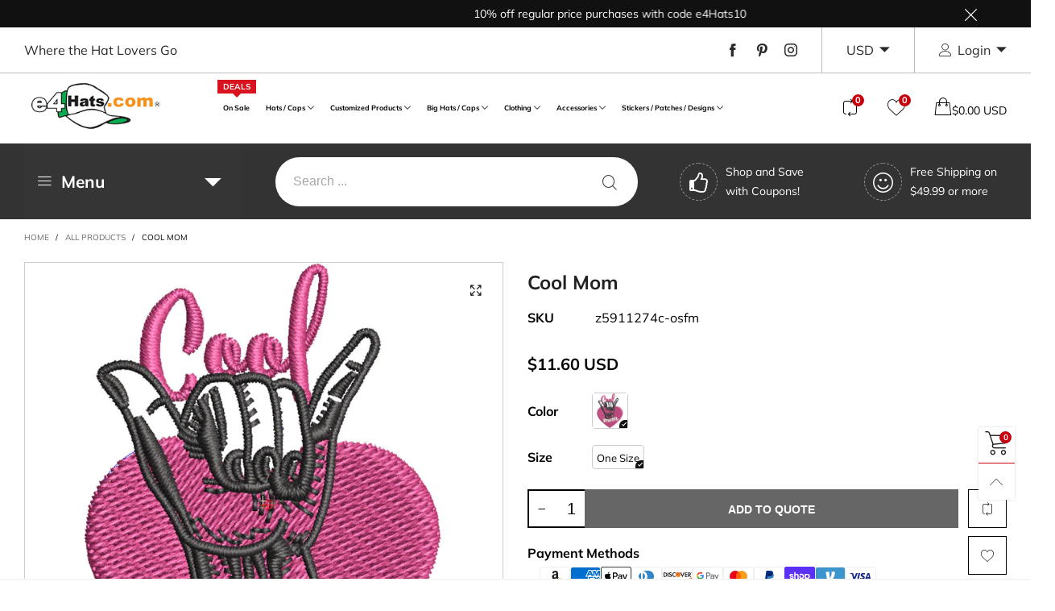

--- FILE ---
content_type: text/javascript
request_url: https://www.e4hats.com/cdn/shop/t/63/assets/bt-section-navigation-vertical.js?v=48156472641666865241756507265&_=1769156886754
body_size: -308
content:
/* Do not edit this file to avoid losing your changes when upgrade the theme */
theme.verticalNavigation={},theme.VerticalNavigationSection=function(t){BT.initDesktopNavigation("#"+$(t).attr("id"),"verticalNav")},theme.VerticalNavigationSection.prototype=_.assignIn({},theme.VerticalNavigationSection.prototype,{getTopEle:function(t){return t.hasClass("nav__item")?t:t.parents(".nav__item")},onSelect:function(t){$(t.target).children(".vertical-navigation__trigger").trigger("click")},onDeselect:function(t){$(t.target).children(".vertical-navigation__trigger").trigger("click")},onBlockSelect:function(t){t=$(t.target),t=this.getTopEle(t);0<t.length&&t.addClass("open")},onBlockDeselect:function(t){t=$(t.target),t=this.getTopEle(t);0<t.length&&t.removeClass("open")}}),theme.sections.constructors["navigation-vertical"]=theme.VerticalNavigationSection;

--- FILE ---
content_type: text/javascript
request_url: https://www.e4hats.com/cdn/shop/t/63/assets/bt-section-navigation.js?v=160510031342056972931756507265&_=1769156886748
body_size: 411
content:
/* Do not edit this file to avoid losing your changes when upgrade the theme */
$.extend(!0,BT,{initDesktopNavigation:function(o,r){var v=this,l=v.selectors[r],n=this.data.cacheWindowWidth,e=(this.selectors.overlay,this.options.overlay.hidePrefixEvent+this.options.desktopNav.overlaySuffixEvent),c=Shopify.designMode;function d(t){"desktopNav"!=r&&($(".vertical-navigation__trigger,.vertical-navigation__inner").unbind("mouseenter"),$(".vertical-navigation__trigger,.vertical-navigation__inner").on("mouseenter",function(e){e.preventDefault(),$(this).hasClass("open")||($(".vertical-navigation__trigger,.vertical-navigation__inner").addClass("open"),v.showOverlay(v.options.desktopNav.overlaySuffixEvent))}).on("mouseleave",function(e){e.preventDefault(),$(".vertical-navigation__trigger,.vertical-navigation__inner").removeClass("open"),v.hideOverlay()}),$(".nav__item__dropdown--navigation-vertical, .nav__item--ver").on("mouseleave",function(e){e.preventDefault(),setTimeout(function(){0==$(".nav__item--ver.hover").length&&$(".vertical-navigation__trigger,.vertical-navigation__inner").removeClass("open")},150)})),$(document).on("mouseenter",t+" .nav__item,"+t+" .link-list__item--parent:not(hover)",function(e){e.preventDefault(),$(this).siblings(".hover").removeClass("hover"),$(this).addClass("hover"),v.showOverlay(v.options.desktopNav.overlaySuffixEvent),v.data.openingDesktopNav=!0}),$(document).on("mouseleave",t+" .nav__item.hover,"+t+" .link-list__item--parent.hover",function(e){e.preventDefault(),$(this).removeClass("hover"),v.hideOverlay(),v.data.openingDesktopNav=!1}),$(document).on(e,function(e){0==$(e.target).parents(".nav__item--parent").length&&(e=t,$(e+" .nav__item--parent.hover").removeClass("hover"),$(e+" .nav__item--parent.clicked").removeClass("clicked"),v.data.openingDesktopNav=!1)}),$(document).on("click","body",function(e){0==$(e.target).parents(t+" .nav__item--parent").length&&($(t+" .nav__item--parent.hover").removeClass("hover"),$(t+" .nav__item--parent.clicked").removeClass("clicked"),v.data.openingDesktopNav=!1),0==$(e.target).parents(t+" .link-list__item--parent").length&&($(t+" .link-list__item--parent.hover").removeClass("hover"),$(t+" .link-list__item--parent.clicked").removeClass("clicked"),v.data.openingDesktopNav=!1)}),$(document).on("click",t+" .nav__item--parent:not(clicked) > a,"+t+" .link-list__item--parent:not(clicked) > div > a",function(e){992<=n&&n<=1199&&($(this).parent().hasClass("clicked")||(e.preventDefault(),$(this).parent().siblings(".clicked").removeClass("hover clicked"),$(this).parent().addClass("clicked hover").trigger("mouseover"),v.showOverlay(v.options.desktopNav.overlaySuffixEvent),v.data.openingDesktopNav=!0))})}function t(){var e,a,s,t,n,i;v.applyCustomColorSwatches(o),e=o,"desktopNav"==r?v.data.cacheWindowWidth>=v.options.windowScreen.desktop&&c&&0<(t=$(e+" "+l.parentItem)).length&&($("body").addClass("aligning-menu"),a=(n=$(l.parentNav)).offset().left,s=a+n.outerWidth(),t.each(function(){var e,t=$(this).children(l.dropdown),n=(t.css({left:"",right:""}),$(this).offset().left+$(this).outerWidth()/2),i=t.outerWidth(),o=i/2;rtl?(e=$(this).offset().left+$(this).outerWidth())-i<a?a<n-o?s<n+o?t.css({left:0}):t.css({left:n-o-a+15}):t.css({left:0,right:"auto"}):t.css({left:e-a-i+15}):(e=$(this).offset().left,s<e+i?n+o<s?a<n-o?t.css({left:n-o-a-15}):t.css({left:0}):t.css({right:0,left:"auto"}):t.css({left:e-a-15}))}),setTimeout(function(){$("body").removeClass("aligning-menu")},300)):v.data.cacheWindowWidth>=v.options.windowScreen.desktop&&0<(t=$(e+" "+l.parentItem+" > a")).length&&($("body").addClass("aligning-menu"),i=(n=$(l.parentNav)).offset().top,t.each(function(){var e=$(this).siblings(l.dropdown),t=(e.css("top",""),$(this).offset().top+$(this).outerHeight()/2),n=e.outerHeight()/2;i<t-n?e.css({top:t-n-i}):e.css({top:0})}),setTimeout(function(){$("body").removeClass("aligning-menu")},300)),d(o),v.initDealCountdown(o),0}function i(){992<=v.data.cacheWindowWidth&&(c||Shopify.designMode?t():v.runLoadingDropdownNavInAjax(o,r,function(){c=!0,t()}))}0<$(o).length&&(i(),$(window).on(this.data.resizeEventName,function(e){setTimeout(function(){i()},1e3),n=v.data.cacheWindowWidth}))}}),theme.desktopNavigation={},theme.DesktopNavigationSection=function(e){BT.initDesktopNavigation("#"+$(e).attr("id"),"desktopNav")},theme.DesktopNavigationSection.prototype=_.assignIn({},theme.DesktopNavigationSection.prototype,{getTopEle:function(e){return e.hasClass("nav__item")?e:e.parents(".nav__item")},onBlockSelect:function(e){e=$(e.target),e=this.getTopEle(e);0<e.length&&(e.addClass("open"),BT.showOverlay(BT.options.desktopNav.overlaySuffixEvent))},onBlockDeselect:function(e){e=$(e.target),e=this.getTopEle(e);0<e.length&&(e.removeClass("open"),BT.hideOverlay())}}),theme.sections.constructors.navigation=theme.DesktopNavigationSection;

--- FILE ---
content_type: text/javascript
request_url: https://www.e4hats.com/cdn/shop/t/63/assets/bt-section-product.js?v=132597593257637637391756507265&_=1769156886755
body_size: 824
content:
$.extend(!0,BT,{initStickyCartProductPage:function(){if($(".sc").length>0){var toogleScClass2=function(){$(".sc__close").toggleClass(statusClass),scSliding=!1,$(".sc").toggleClass("open")},toogleScClass=toogleScClass2,ins=this;$(".sc").removeClass("hide"),$(window).on(this.data.scrollEventName,function(e,direction){if(ins.data.pageLoaded&&BT.data.updatingProductOptions==!1)if(direction=="down"){var btn=$(".button--single-cart-main"),headerHeight=$(".sticky-menu.active").length>0?$(".sticky-menu").height():0;$(window).scrollTop()+headerHeight>btn.offset().top?$(".sc").addClass("sc--active"):$(".sc").removeClass("sc--active")}else $(".sc").removeClass("sc--active")});var scSliding=!1,statusClass="sc__close--working";ins.data.cacheWindowWidth<992?($(".sc__close").removeClass(statusClass),$(".sc__inner").hide(),$(".sc").removeClass("open")):($(".sc__inner").show(),$(".sc").addClass("open")),$(".sc__close").on("click",function(e){e.preventDefault(),!scSliding&&(scSliding=!0,$(".sc__inner").toggle("slow",function(){$(".sc__close").toggleClass(statusClass),scSliding=!1,$(".sc").toggleClass("open")}))}),$(".sc__trigger").on("click touchend",function(e){if(e.preventDefault(),!scSliding){scSliding=!0;var effect=$(".sc").hasClass("open")?"slideUp":"slideDown";$(".sc").hasClass("open")?$(".sc__inner").slideUp(300,toogleScClass2):$(".sc__inner").slideDown(300,toogleScClass2)}}),$(".qty-box__input--single").on("change",function(){var input=this;$(".qty-box__input--single").each(function(){$(this).is(input)||$(this).val($(input).val())})})}},initSizeChart:function(){if($(".sizechart-trigger").length>0){var ins=this;$(".sizechart-trigger").unbind("click"),$(".sizechart-trigger").on("click",function(e){if(e.preventDefault(),$(this).hasClass("sizechart-trigger--inline")){var sizechartTable=$(".sizechart-table"),sizechartTab=sizechartTable.parents(".tab-pane"),delay=0;if(!sizechartTab.hasClass(".active")){var tabId=sizechartTab.attr("id");$('.nav-tab-item a[href="#'+tabId+'"]').trigger("click"),delay=300}setTimeout(function(){var offset=sizechartTable.offset().top-80;$(".use-sticky").length>0&&(offset-=60),offset=offset+"px",$("body,html").animate({scrollTop:offset},800)},delay)}else{var modalId=$(this).attr("data-modal-id");ins.showPopup("#"+modalId)}})}}}),theme.productTemplate={},theme.ProductTemplateSection=function(){function ProductTemplateSection(container){var $container=this.$container=$(container),sectionId=this.sectionId=$container.attr("data-section-id"),block=this.obj="#ProductSection-"+sectionId,scriptDataTag=$container.find(".product-single-json");if(scriptDataTag.length>0){var handle=scriptDataTag.attr("data-handle");BT.data.productGroup[handle]=$.parseJSON(scriptDataTag.html()),BT.addProductRecentView(scriptDataTag.attr("data-id")),BT.updateStorePickup($container.find(BT.selectors.productGroup.wrap).first(),BT.data.productGroup[handle][scriptDataTag.attr("data-current-variant-id")])}BT.data.loadedSnippets.push("preload-product-single-general.scss");var timeout=BT.data.cacheWindowWidth<768?2e3:500;BT.initProductThumbsSlider(block),BT.initProductMainSliderAndZoom(block,2300,1500),BT.initDealCountdown(block),BT.applyCustomColorSwatches(block),BT.initStickyCartProductPage(),$(".sc").length>0&&BT.applyCustomColorSwatches(".sc"),setTimeout(function(){BT.initSizeChart(),BT.runProgressBar($container.find(".progress-bar")),$(".pg__review-stars--trigger").length>0&&($(".pg__review-stars--trigger").unbind("click"),$(".pg__review-stars--trigger").on("click",function(e){e.preventDefault();var reviewForm=$(".pg__review-form"),offsetObj=reviewForm,delay=0,tabPane=reviewForm.parents(".tab-pane");if(tabPane.length>0){var tabId=tabPane.attr("id");BT.data.cacheWindowWidth<991?offsetObj=$('.tab-accordion__trigger[href="#'+tabId+'"]'):offsetObj=$('.nav-tab-item a[href="#'+tabId+'"]'),tabPane.hasClass(".active")||offsetObj.trigger("click"),delay=300}else if(reviewForm.parents(".expand-content").length>0){var expand_trigger=reviewForm.parents(".expand-content").first().siblings(".expand-trigger").first();expand_trigger.hasClass("open")||expand_trigger.trigger("click")}if(!BT.isInViewport(offsetObj,window)){var offset=offsetObj.offset().top-100;$(".use-sticky").length>0&&(offset-=60),$("html, body").animate({scrollTop:offset},400)}})),BT.init3dModel(this.$container,sectionId)}.bind(this),timeout),theme.productTemplate[block]="#"+$container.attr("id")}return ProductTemplateSection}(),theme.ProductTemplateSection.prototype=_.assignIn({},theme.ProductTemplateSection.prototype,{onLoad:function(evt){BT.runReLoadReview(this.obj,!0),BT.rteWrap(this.obj+" .rte"),$(".modal-backdrop").remove(),$("body").removeClass("modal-open"),$(evt.target).find(".product-single,.sc").removeAttr("data-history")},onBlockSelect:function(evt){var tabNav=$(evt.target);if(tabNav.hasClass("open")||tabNav.trigger("click"),!BT.isInViewport(tabNav,evt.currentTarget.defaultView)){var offset=tabNav.offset().top-100;$("html, body").animate({scrollTop:offset},400)}},onUnload:function(){delete theme.productTemplate[this.obj],theme.ProductModel.removeSectionModels(this.sectionId)}}),theme.sections.constructors.product=theme.ProductTemplateSection;
//# sourceMappingURL=/cdn/shop/t/63/assets/bt-section-product.js.map?_=1769156886755&v=132597593257637637391756507265


--- FILE ---
content_type: text/javascript
request_url: https://www.e4hats.com/cdn/shop/t/63/assets/theme.js?v=52787172018335003891756507265
body_size: 856
content:
function registerSections(){BT.loadCssJsLib("lodash",function(){theme.Sections=function(){this.constructors={},this.instances=[],$(document).on("shopify:section:load",this._onSectionLoad.bind(this)).on("shopify:section:unload",this._onSectionUnload.bind(this)).on("shopify:section:select",this._onSelect.bind(this)).on("shopify:section:deselect",this._onDeselect.bind(this)).on("shopify:block:select",this._onBlockSelect.bind(this)).on("shopify:block:deselect",this._onBlockDeselect.bind(this))},theme.Sections.prototype=_.assignIn({},theme.Sections.prototype,{_beforeCreateInstance:function(e,t,i2){i2=i2||$(e).attr("data-section-type"),theme.dependTypeLibs[i2]==null?BT.loadCssJsLib(i2+"-section",function(){this.constructors[i2]==null&&(this.constructors[i2]=t),this._createInstance(e,t)}.bind(this)):BT.loadCssJsLib(theme.dependTypeLibs[i2],function(){BT.loadCssJsLib(i2+"-section",function(){this.constructors[i2]==null&&(this.constructors[i2]=t),this._createInstance(e,t)}.bind(this))}.bind(this))},_createInstance:function(e,t){var i2=$(e),n=i2.attr("data-section-id"),i2=i2.attr("data-section-type");t=t||this.constructors[i2],_.isUndefined(t)||(e=_.assignIn(new t(e),{id:n,type:i2,container:e}),this.instances.push(e))},_onSectionLoad:function(i2){var e=$("[data-section-id]",i2.target)[0];e&&(this._beforeCreateInstance(e),this.instances=_.filter(this.instances,function(e2){var t=e2.id===i2.detail.sectionId;return t&&_.isFunction(e2.onLoad)&&e2.onLoad(i2),!t}))},_onSectionUnload:function(i2){this.instances=_.filter(this.instances,function(e){var t=e.id===i2.detail.sectionId;return t&&_.isFunction(e.onUnload)&&e.onUnload(i2),!t})},_onSelect:function(t){var e=_.find(this.instances,function(e2){return e2.id===t.detail.sectionId});!_.isUndefined(e)&&_.isFunction(e.onSelect)&&e.onSelect(t)},_onDeselect:function(t){var e=_.find(this.instances,function(e2){return e2.id===t.detail.sectionId});!_.isUndefined(e)&&_.isFunction(e.onDeselect)&&e.onDeselect(t)},_onBlockSelect:function(t){var e=_.find(this.instances,function(e2){return e2.id===t.detail.sectionId});!_.isUndefined(e)&&_.isFunction(e.onBlockSelect)&&e.onBlockSelect(t)},_onBlockDeselect:function(t){var e=_.find(this.instances,function(e2){return e2.id===t.detail.sectionId});!_.isUndefined(e)&&_.isFunction(e.onBlockDeselect)&&e.onBlockDeselect(t)},register:function(i2,n){$("[data-section-type="+i2+"]").each(function(e,t){this._beforeCreateInstance(t,n,i2)}.bind(this))}}),theme.sections=new theme.Sections,theme.sections.register("navigation",theme.DesktopNavigationSection),theme.sections.register("navigation-vertical",theme.VerticalNavigationSection),theme.sections.register("navigation-mobile",theme.MobileNavigationSection),theme.sections.register("instagram",theme.InstagramSection),theme.sections.register("rich-banner-text",theme.RichBannerTextSection),theme.sections.register("layer-banner",theme.LayerBannerSection),theme.sections.register("simple-product-slider",theme.SimpleProductSliderSection),theme.sections.register("product-tabs",theme.ProductTabsSection),theme.sections.register("product-columns",theme.ProductColumnsSection),theme.sections.register("map",theme.Maps),theme.sections.register("quotes",theme.QuotesSection),theme.sections.register("featured-blog",theme.FeaturedBlogSection),theme.sections.register("collection-list",theme.CollectionListSection),theme.sections.register("logo-bar",theme.LogoListSection),theme.sections.register("single-deal",theme.SingleDealSection),theme.sections.register("about",theme.AboutSection),theme.sections.register("newsletter",theme.NewsletterSection),theme.sections.register("collection-filter",theme.CollectionFilterSection),theme.sections.register("footer",theme.FooterSection),theme.sections.register("faq",theme.faqSection),theme.sections.register("product",theme.ProductTemplateSection),theme.template=="product"?(theme.sections.register("main-product-tabs",theme.MainProductTabsSection),theme.sections.register("main-product-upsell",theme.ProductUpsellSection),theme.sections.register("main-product-recently-viewed",theme.RecentlyViewedSection),theme.sections.register("main-product-reviews",theme.MainProductReviewsSection),BT.loadCssJsLib("fre_bought",function(){theme.sections.register("product-crosssell",theme.ProductCrosssellSection)})):theme.template=="cart"?(theme.sections.register("cart-template",theme.CartTemplateSection),theme.sections.register("cart-crosssell",theme.CartCrosssellSection)):theme.template!="collection"&&theme.template!="search"||theme.sections.register("collection-template",theme.CollectionTemplateSection)})}window.theme=window.theme||{},theme.dependTypeLibs={"navigation-vertical":"navigation-section",product:"product-global","collection-template":"nouislider"},window.slate=window.slate||{},theme.Currency={formatMoney:function(e,t){typeof e=="string"&&(e=e.replace(".",""));var i2="",n=/\{\{\s*(\w+)\s*\}\}/;function o(e2,t2,i3,n2){return i3=i3||",",n2=n2||".",isNaN(e2)||e2===null?0:(e2=(e2=(e2/100).toFixed(t2)).split("."),e2[0].replace(/(\d)(?=(\d\d\d)+(?!\d))/g,"$1"+i3)+(e2[1]?n2+e2[1]:""))}switch((t=t||"${{amount}}").match(n)[1]){case"amount":i2=o(e,2);break;case"amount_no_decimals":i2=o(e,0);break;case"amount_with_comma_separator":i2=o(e,2,".",",");break;case"amount_no_decimals_with_comma_separator":i2=o(e,0,".",",");break;case"amount_no_decimals_with_space_separator":i2=o(e,0," ");break;case"amount_with_apostrophe_separator":i2=o(e,2,"'")}return t.replace(n,i2)}},Shopify.designMode||$("body").one("beforeShowSidebar-sidebar-mobile-nav",function(e){$('[data-section-type="navigation-mobile"]').each(function(){var t=$(this);BT.callAjax(theme.rootUrl,"GET",{view:"ajax",section_id:t.attr("data-section-id")},null,function(e2){t.html($("nav",e2).html())})})});var script_loaded=!1;function loadJSscripts(){if(!script_loaded){script_loaded=!0;var e=document.getElementsByTagName("script");for(i=0;i<e.length;i++)e[i].getAttribute("data-src")!==null&&(e[i].setAttribute("src",e[i].getAttribute("data-src")),delete e[i].dataset.src);var t=document.getElementsByTagName("link");for(i=0;i<t.length;i++)t[i].getAttribute("data-href")!==null&&(t[i].setAttribute("href",t[i].getAttribute("data-href")),delete t[i].dataset.href);initCurrencies(),document.dispatchEvent(new CustomEvent("StartShopifyCoreLoading")),document.dispatchEvent(new CustomEvent("ShopifyAsyncLoading")),BT.loadRequireCss(),BT.init(),registerSections()}}Shopify.designMode||BT.data.cacheWindowWidth>BT.options.windowScreen.mobile?loadJSscripts():(window.addEventListener("scroll",function(e){loadJSscripts()}),window.addEventListener("mousemove",function(){loadJSscripts()}),window.addEventListener("touchstart",function(){loadJSscripts()}),window.addEventListener?window.addEventListener("load",function(){setTimeout(loadJSscripts,3e3)},!1):window.attachEvent?window.attachEvent("onload",function(){setTimeout(loadJSscripts,3e3)}):window.onload=loadJSscripts);
//# sourceMappingURL=/cdn/shop/t/63/assets/theme.js.map?v=52787172018335003891756507265
